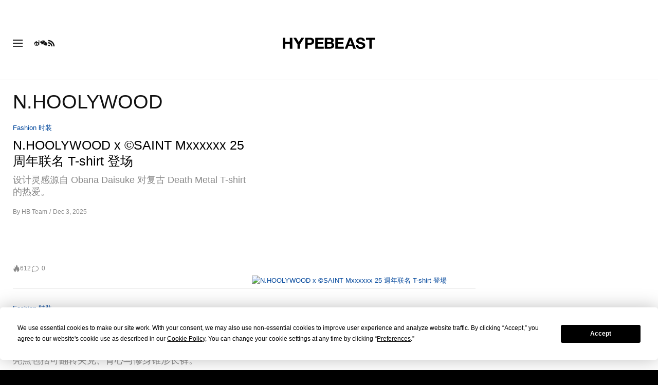

--- FILE ---
content_type: text/html; charset=utf-8
request_url: https://www.google.com/recaptcha/api2/aframe
body_size: 148
content:
<!DOCTYPE HTML><html><head><meta http-equiv="content-type" content="text/html; charset=UTF-8"></head><body><script nonce="gRy5nUuMdC-PEeUdKH9_RQ">/** Anti-fraud and anti-abuse applications only. See google.com/recaptcha */ try{var clients={'sodar':'https://pagead2.googlesyndication.com/pagead/sodar?'};window.addEventListener("message",function(a){try{if(a.source===window.parent){var b=JSON.parse(a.data);var c=clients[b['id']];if(c){var d=document.createElement('img');d.src=c+b['params']+'&rc='+(localStorage.getItem("rc::a")?sessionStorage.getItem("rc::b"):"");window.document.body.appendChild(d);sessionStorage.setItem("rc::e",parseInt(sessionStorage.getItem("rc::e")||0)+1);localStorage.setItem("rc::h",'1768511456289');}}}catch(b){}});window.parent.postMessage("_grecaptcha_ready", "*");}catch(b){}</script></body></html>

--- FILE ---
content_type: text/javascript; charset=utf-8
request_url: https://hypebeast.cn/dist/hypebeast/88e43b4f3eddad05ab3a.js
body_size: 12798
content:
(self.webpackChunkhypebeast=self.webpackChunkhypebeast||[]).push([[1582],{36987:(e,t,n)=>{"use strict";n.d(t,{Z:()=>r});var a=n(67528),o=n.n(a);const i=new(o())({elements_selector:"img:not(.skip-lazy-load),video.lazy-load"});o().prototype.updateAfter=function(e){setTimeout((()=>{this.update()}),e)};const r=i},76545:(e,t,n)=>{"use strict";n.d(t,{S1:()=>c,ey:()=>s});n(31781),n(65442);var a=n(87924);const o="OptanonConsent",i="OptanonAlertBoxClosed";function r(){return void 0!==a.default.get(o)}function s(){return void 0!==a.default.get(i)}const l=e=>{if(r()){const t=a.default.get(o);if(t){const n=new URLSearchParams(t),a=n.get("groups"),o=n.get("consentId");if(a){const t=a.split(",").filter((t=>t.includes(e))).shift();if(t){const[,e]=t.split(":");+e&&permutive.consent({opt_in:!0,token:o})}}}}},c=()=>{const e=t=>{const{target:n}=t;"onetrust-accept-btn-handler"===n.id&&(l("C0002"),document.removeEventListener("click",e))};s()||document.addEventListener("click",e),s()&&void 0===a.default.get("permutive-id")&&l("C0002")}},39436:(e,t,n)=>{"use strict";n.d(t,{bT:()=>a,nB:()=>o,yC:()=>i});const a="hypebeast_notification_locale",o="hypebeast.recom.device_registered",i="hypebeast_device_token"},32223:(e,t,n)=>{"use strict";n.d(t,{rf:()=>p,Rn:()=>f,l5:()=>b,kA:()=>v,SB:()=>y});n(97498),n(64558),n(31781),n(3157);var a=n(21930);function o(e){const t=e.closest(".inner-container"),n=t.clientWidth,a=e.querySelector("iframe"),o=a.clientWidth,i=a.clientHeight,r=t.parentElement,s=n/o,l=s*i;a.style.transformOrigin="left top",a.style.transform="scale(".concat(s,")"),a.style.mozTransform="scale(".concat(s,")"),a.parentElement.style.textAlign="left",a.parentElement.style.margin="0",r.style.height="".concat(l,"px"),r.style.overflow="hidden"}new ResizeObserver((e=>{e.forEach((e=>{let{target:t}=e;const n=t.querySelector("iframe"),a=t.closest(".inner-container");if(a){const e=a.parentElement;e&&(e.style.height="".concat(n?n.getBoundingClientRect().height:t.getBoundingClientRect().height,"px"))}}))}));function i(e){const t=e.parentNode.parentNode.parentNode,n=t.querySelector(".aftercontent-clipper"),o=t.querySelector(".aftercontent-inner"),i=e.querySelector("iframe");let r="static";n.setAttribute("style","position: absolute; top: 0; left: 0; z-index:1500; width: 100%; height: 100%; clip: rect(auto, auto, auto, auto);"),o.setAttribute("style","position: static; top: 0; left: 0; right: 0; bottom: 0; width: 100%; height: 100%; z-index: 1502; transform: translate3d(0, 0, 0); background-color: #000; display: flex; justify-content: center; align-items: center;");new IntersectionObserver((e=>{e.forEach((e=>{r=e.isIntersecting?"fixed":"static",o.style.position=r}))}),{threshold:[0,.25,.5,.75,1],rootMargin:"50% 0% 50%"}).observe(t),window.addEventListener("resize",(()=>{(()=>{const n=window.innerHeight,a=window.innerWidth,o=i.clientWidth;if(t.setAttribute("style","width: ".concat(a,"px; height: ").concat(n,"px; position: relative; overflow:hidden;")),o>a){const t=a/o;e.style.transform="scale(".concat(t,")"),e.style.mozTransform="scale(".concat(t,")")}})(),window.dispatchEvent((0,a.yM)("scroll"))})),window.dispatchEvent((0,a.yM)("scroll")),window.dispatchEvent((0,a.yM)("resize"))}var r=n(76545),s=n(37658);function l(e,t){var n=Object.keys(e);if(Object.getOwnPropertySymbols){var a=Object.getOwnPropertySymbols(e);t&&(a=a.filter((function(t){return Object.getOwnPropertyDescriptor(e,t).enumerable}))),n.push.apply(n,a)}return n}function c(e){for(var t=1;t<arguments.length;t++){var n=null!=arguments[t]?arguments[t]:{};t%2?l(Object(n),!0).forEach((function(t){d(e,t,n[t])})):Object.getOwnPropertyDescriptors?Object.defineProperties(e,Object.getOwnPropertyDescriptors(n)):l(Object(n)).forEach((function(t){Object.defineProperty(e,t,Object.getOwnPropertyDescriptor(n,t))}))}return e}function d(e,t,n){var a;return(t="symbol"==typeof(a=function(e,t){if("object"!=typeof e||!e)return e;var n=e[Symbol.toPrimitive];if(void 0!==n){var a=n.call(e,t||"default");if("object"!=typeof a)return a;throw new TypeError("@@toPrimitive must return a primitive value.")}return("string"===t?String:Number)(e)}(t,"string"))?a:a+"")in e?Object.defineProperty(e,t,{value:n,enumerable:!0,configurable:!0,writable:!0}):e[t]=n,e}const u=a.gD.data("locale")||"en",f="leaderboard-update-height",p="anchor-ad-close";hypebeast.freestar?n(80254):n(43356);const m={dfpID:hypebeast.dfpID,enableSingleRequest:!1,collapseEmptyDivs:!0,setCentering:!0,setRequestNonPersonalizedAds:!0,setTargeting:function(){let e={};return document.referrer&&-1===document.referrer.indexOf(document.location.hostname)&&(e=c(c({},e),{referrer:document.referrer.split("/")[2]})),e=c(c({},e),{user:Math.ceil(100*Math.random()).toString(),consent:(0,r.ey)()?"yes":"no"}),e}(),url:window.location.toString().replace(/\b[A-Z0-9._%+-]+@[A-Z0-9.-]+\.[A-Z]{2,4}\b/gi,""),sizeMapping:{"leaderboard-top":[{browser:[1200,500],ad_sizes:[[1600,400],[970,250],[728,90],[100,100]]},{browser:[990,300],ad_sizes:[[1600,400],[970,250],[728,90],[100,100]]},{browser:[740,100],ad_sizes:[[800,400],[728,90],[100,100]]},{browser:[0,0],ad_sizes:[[800,400],[400,200],[320,100],[320,50],[100,100]]}],"leaderboard-below":[{browser:[1200,500],ad_sizes:[[1600,400],[970,250],[728,90],[100,100]]},{browser:[990,300],ad_sizes:[[1600,400],[970,250],[728,90],[100,100]]},{browser:[740,100],ad_sizes:[[800,400],[728,90],[100,100]]},{browser:[0,0],ad_sizes:[[800,400],[400,200],[300,250],[320,100],[320,50],[100,100]]}],"mobile-mrec":[{browser:[768,300],ad_sizes:[]},{browser:[0,0],ad_sizes:[[300,250],[100,100],[2,2]]}],"in-content":[{browser:[740,100],ad_sizes:[2,2]},{browser:[0,0],ad_sizes:[[300,250],[2,2]]}],"in-content-desktop":[{browser:[740,100],ad_sizes:[1,1]},{browser:[0,0],ad_sizes:[]}],"in-content-mobile":[{browser:[740,100],ad_sizes:[]},{browser:[0,0],ad_sizes:[[1,1],[2,2],[300,250]]}],"footer-anchor":[{browser:[740,100],ad_sizes:[[1,1],[728,90]]},{browser:[0,0],ad_sizes:[[1,1],[320,100],[320,50]]}],shadow:[{browser:[1200,520],ad_sizes:[[1,1],[844,513],[640,480]]},{browser:[610,610],ad_sizes:[[1,1],[2,2],[600,600]]},{browser:[0,0],ad_sizes:[[1,1],[2,2],[300,250],[320,480]]}],aftercontent:[{browser:[740,100],ad_sizes:[1,1]},{browser:[0,0],ad_sizes:[[1,1],[300,250],[300,600],[414,628]]}],"poll-feed":[{browser:[768,300],ad_sizes:[]},{browser:[0,0],ad_sizes:[1,1]}]},beforeEachAdLoaded:e=>{e.hasClass("leaderboard")&&(e.css("height","1px"),e.css("overflow","hidden"))},afterEachAdLoaded:e=>{if(e.hasClass("display-block")&&e.hasClass("anchor")&&(function(e){const t="appear-ad";if(e.classList.contains(t))return!1;e.classList.add(t);const n=document.createElement("div");n.classList.add("close-btn"),n.innerHTML='<svg enable-background="new 0 0 413.348 413.348" height="512" viewBox="0 0 413.348 413.348" width="512" xmlns="http://www.w3.org/2000/svg"><path d="m413.348 24.354-24.354-24.354-182.32 182.32-182.32-182.32-24.354 24.354 182.32 182.32-182.32 182.32 24.354 24.354 182.32-182.32 182.32 182.32 24.354-24.354-182.32-182.32z"/></svg>';const a=e.parentNode;a.appendChild(n),a.addEventListener("transitionend",(()=>{a.parentElement.removeChild(a)})),n.addEventListener("click",(e=>{e.preventDefault(),a.classList.add("closed"),document.dispatchEvent(new Event(p))}))}(e.get(0)),e.addClass("sticky-anchor-ad"),!e.hasClass("interval"))){let t;e.addClass("interval");const n=()=>{t&&clearInterval(t)},a=()=>{n(),t=setInterval((()=>{e.dfp(m)}),3e4)};a(),document.addEventListener("visibilitychange",(()=>{document.hidden?n():a()})),document.addEventListener(p,n)}window.matchMedia("(max-width: 768px)").matches&&e.hasClass("display-block")&&e.hasClass("aftercontent")&&!e.hasClass("auto-interscroller")&&(300===e.find("iframe").width()&&250===e.find("iframe").height()||300===e.find("iframe").width()&&600===e.find("iframe").height()||414===e.find("iframe").width()&&628===e.find("iframe").height())&&(i(e.get(0)),e.addClass("auto-interscroller")),e.hasClass("display-block")&&e.closest(".inner-container").length&&!e.hasClass("auto-scale")&&(1600===e.find("iframe").width()&&400===e.find("iframe").height()||800===e.find("iframe").width()&&400===e.find("iframe").height()||400===e.find("iframe").width()&&200===e.find("iframe").height())&&setTimeout((()=>{var t;(t=e.get(0)).closest(".inner-container")&&(o(t),window.addEventListener("resize",(()=>{o(t)})),window.dispatchEvent((0,a.yM)("resize"))),e.addClass("auto-scale"),e.removeAttr("style"),e.css("textAlign","left")}),300),e.hasClass("display-block")&&(e.hasClass("shadowbox")||e.hasClass("background"))&&!e.hasClass("loaded")&&(s("#newsletter-popup").remove(),s("#newsletter-popup-fixed").remove(),a.gD.addClass("has-interstitial"),e.addClass("loaded"),e.hasClass("shadowbox")&&function(e){const t=e.parentNode.parentNode,n=e.parentNode,a=document.createElement("div");a.classList.add("close-btn"),a.innerHTML='<svg height="512" viewBox="0 0 413.348 413.348" width="512" xmlns="http://www.w3.org/2000/svg"><path d="m413.348 24.354-24.354-24.354-182.32 182.32-182.32-182.32-24.354 24.354 182.32 182.32-182.32 182.32 24.354 24.354 182.32-182.32 182.32 182.32 24.354-24.354-182.32-182.32z"/></svg>',n.appendChild(a),t.classList.add("loaded"),t.addEventListener("click",(()=>{t.parentNode.removeChild(t)}))}(e.get(0))),e.hasClass("leaderboard")&&!(1600===e.find("iframe").width()&&400===e.find("iframe").height()||800===e.find("iframe").width()&&400===e.find("iframe").height()||400===e.find("iframe").width()&&200===e.find("iframe").height())&&e.removeAttr("style"),e.hasClass("leaderboard")&&e.hasClass("display-none")&&e.parents(".feed-break-container").length&&e.parents(".feed-break-container").css("display","none"),e.hasClass("leaderboard")&&e.hasClass("display-block")&&e.closest(".top-unit")&&!e.hasClass("update-height")&&(e.addClass("update-height"),document.dispatchEvent(new Event(f))),e.hasClass("leaderboard")&&e.hasClass("display-block")&&e.closest(".top-unit")&&!e.hasClass("update-height")&&(e.addClass("update-height"),document.dispatchEvent(new Event(f))),e.hasClass("ad-shopping-break")&&e.hasClass("display-block")&&(e.next().css("display","none"),"pbzh"===u&&e.closest(".shopping-break").addClass("display-widget"))}},h=e=>{let t;const n=()=>{t&&clearInterval(t)},a=new IntersectionObserver((a=>{let[o]=a;const{isIntersecting:i,target:r}=o;i&&r.offsetParent&&r.classList.contains("refresh-visible-ad")?(n(),t=setInterval((()=>{s(e).removeClass("auto-sticky-ad update-height auto-scale"),s(e).dfp(m)}),3e4)):n()}));document.addEventListener("visibilitychange",(()=>{document.hidden?(n(),a.unobserve(e)):a.observe(e)})),e.classList.contains("refresh-visible-ad")||a.observe(e),e.classList.add("refresh-visible-ad")},g=new IntersectionObserver(((e,t)=>{e.forEach((e=>{if(e.isIntersecting){const n=e.target;s(n).not(".no-init").is(":visible")&&(s(n).dfp(m),t.unobserve(n),"pbzh"===u&&h(n))}}))}),{rootMargin:"50% 0%"});function v(e){let t=arguments.length>1&&void 0!==arguments[1]&&arguments[1];const n=s.extend({},m,{afterAllAdsLoaded:!1!==t?t:{}});e.find(".adunit:visible").not(".display-block, .lazy-load, .no-init").dfp(n);const a=e.find(".adunit:visible.lazy-load").not(".display-block");return a.length&&s.each(a,((e,t)=>{g.observe(t)})),!1}function b(e){1!==!e.height()&&e.dfp(m)}function y(e){const t=s(".refresh-ad .adunit:visible");t.length&&e&&t.dfp(m)}s(window).on("orientationchange",(()=>{if(s(window).outerWidth()<740)return;const e=s(".adunit.leaderboard:visible");e.length&&b(e)}))},43356:(e,t,n)=>{var a,o,i;n(14674),n(97498),n(64558),function(r,s){"use strict";o=[n(37658)],(i="function"==typeof(a=function(e){var t=this||{},n="",a=0,o=0,i=0,l=".adunit",c=!1,d=!1,u="googleAdUnit",f=function(o,r,s){var l;a=0,i=0,n=o,l=e(r),t.shouldCheckForAdBlockers=function(){return!!s&&"function"==typeof s.afterAdBlocked},w(s,l).then((function(){s=p(s),t.dfpOptions=s,e((function(){m(s,l),h(s,l)}))}))},p=function(t){var n={setTargeting:{},setCategoryExclusion:"",setLocation:"",enableSingleRequest:!0,collapseEmptyDivs:"original",refreshExisting:!0,disablePublisherConsole:!1,disableInitialLoad:!1,setCentering:!1,setRequestNonPersonalizedAds:0,noFetch:!1,namespace:s,sizeMapping:{}};if(void 0===t.setUrlTargeting||t.setUrlTargeting){var a=g(t.url);e.extend(!0,n.setTargeting,{UrlHost:a.Host,UrlPath:a.Path,UrlQuery:a.Query})}return e.extend(!0,n,t),n.googletag&&r.googletag.cmd.push((function(){e.extend(!0,r.googletag,n.googletag)})),n},m=function(o,s){var l=r.googletag;s.each((function(){var t=e(this);a++;var i=b(t,o),r=v(t,i),s=y(t);t.data("existingContent",t.html()),t.html("").addClass("display-none"),l.cmd.push((function(){var a,c,d=t.data(u);d?a=d:(c=""===n?i:"/"+n+"/"+i,t.data("outofpage")?a=l.defineOutOfPageSlot(c,r):(a=l.defineSlot(c,s,r),t.data("companion")&&(a=a.addService(l.companionAds()))),a=a.addService(l.pubads()));var f=t.data("targeting");f&&e.each(f,(function(e,t){a.setTargeting(e,t)}));var p=t.data("exclusions");if(p){var m,h=p.split(",");e.each(h,(function(t,n){(m=e.trim(n)).length>0&&a.setCategoryExclusion(m)}))}var g=t.data("size-mapping");if(g&&o.sizeMapping[g]){var v=l.sizeMapping();e.each(o.sizeMapping[g],(function(e,t){v.addSize(t.browser,t.ad_sizes)})),a.defineSizeMapping(v.build())}t.data(u,a),"function"==typeof o.beforeEachAdLoaded&&o.beforeEachAdLoaded.call(this,t)}))})),l.cmd.push((function(){var n=l.pubads();o.enableSingleRequest&&n.enableSingleRequest(),e.each(o.setTargeting,(function(e,t){n.setTargeting(e,t)}));var r=o.setLocation;if("object"==typeof r&&("number"==typeof r.latitude&&"number"==typeof r.longitude&&"number"==typeof r.precision?n.setLocation(r.latitude,r.longitude,r.precision):"number"==typeof r.latitude&&"number"==typeof r.longitude&&n.setLocation(r.latitude,r.longitude)),o.setCategoryExclusion.length>0){var c,d=o.setCategoryExclusion.split(",");e.each(d,(function(t,a){(c=e.trim(a)).length>0&&n.setCategoryExclusion(c)}))}o.collapseEmptyDivs&&n.collapseEmptyDivs(),o.disablePublisherConsole&&n.disablePublisherConsole(),o.companionAds&&(l.companionAds().setRefreshUnfilledSlots(!0),o.disableInitialLoad||n.enableVideoAds()),o.disableInitialLoad&&n.disableInitialLoad(),o.noFetch&&n.noFetch(),o.setCentering&&n.setCentering(!0),n.setPrivacySettings({nonPersonalizedAds:o.setRequestNonPersonalizedAds}),n.addEventListener("slotRenderEnded",(function(t){i++;var n=e("#"+t.slot.getSlotId().getDomId()),r=t.isEmpty?"none":"block",l=n.data("existingContent");"none"===r&&e.trim(l).length>0&&"original"===o.collapseEmptyDivs&&(n.show().html(l),r="block display-original"),n.removeClass("display-none").addClass("display-"+r),"function"==typeof o.afterEachAdLoaded&&o.afterEachAdLoaded.call(this,n,t),"function"==typeof o.afterAllAdsLoaded&&i===a&&o.afterAllAdsLoaded.call(this,s)})),t.shouldCheckForAdBlockers()&&!l._adBlocked_&&setTimeout((function(){var a=n.getSlots?n.getSlots():[];a.length>0&&e.get(a[0].getContentUrl()).always((function(n){200!==n.status&&e.each(a,(function(){var n=e("#"+this.getSlotId().getDomId());o.afterAdBlocked.call(t,n,this)}))}))}),0),l.enableServices()}))},h=function(n,a){var o=r.googletag;if(t.shouldCheckForAdBlockers()&&!o._adBlocked_){var i="//securepubads.g.doubleclick.net/tag/js/gpt.js";e.getScript(i).always((function(o){o&&"error"===o.statusText&&e.each(a,(function(){n.afterAdBlocked.call(t,e(this))}))}))}a.each((function(){var a=e(this),i=a.data(u);o._adBlocked_&&t.shouldCheckForAdBlockers()&&n.afterAdBlocked.call(t,a),n.refreshExisting&&i&&a.hasClass("display-block")?o.cmd.push((function(){o.pubads().refresh([i])})):o.cmd.push((function(){o.display(a.attr("id"))}))}))},g=function(e){var t=(e||r.location.toString()).match(/^(([^:/?#]+):)?(\/\/([^/?#]*))?([^?#]*)(\?([^#]*))?(#(.*))?/);return{Host:t[4]||"",Path:(t[5]||"").replace(/(.)\/$/,"$1"),Query:(t[7]||"").replace(/\=/gi,":").split("&")}},v=function(e,t){return o++,e.attr("id")||e.attr("id",t.replace(/[^A-z0-9]/g,"_")+"-auto-gen-id-"+o).attr("id")},b=function(e,t){var n=e.data("adunit")||t.namespace||e.attr("id")||"";return"function"==typeof t.alterAdUnitName&&(n=t.alterAdUnitName.call(this,n,e)),n},y=function(t){var n=[],a=t.data("dimensions");if(a){var o=a.split(",");e.each(o,(function(e,t){var a=t.split("x");n.push([parseInt(a[0],10),parseInt(a[1],10)])}))}else n.push([t.width(),t.height()]);return n},w=function(n,a){function o(){t.shouldCheckForAdBlockers()&&e.each(a,(function(){n.afterAdBlocked.call(t,e(this))}))}if(d=d||e('script[src*="securepubads.g.doubleclick.net/tag/js/gpt.js"]').length)return c&&o(),e.Deferred().resolve();var i=e.Deferred();r.googletag=r.googletag||{},r.googletag.cmd=r.googletag.cmd||[];var s=document.createElement("script");s.async=!0,s.type="text/javascript",s.onerror=function(){_(),i.resolve(),c=!0,o()},s.onload=function(){googletag._loadStarted_||(googletag._adBlocked_=!0,o()),i.resolve()};var l="https:"===document.location.protocol;s.src=(l?"https:":"http:")+"//securepubads.g.doubleclick.net/tag/js/gpt.js";var u=document.getElementsByTagName("script")[0];return u.parentNode.insertBefore(s,u),"none"===s.style.display&&_(),i},_=function(){var n=r.googletag,a=n.cmd,o=function(e,t,a,o){return n.ads.push(a),n.ads[a]={renderEnded:function(){},addService:function(){return this}},n.ads[a]};n={cmd:{push:function(e){e.call(t)}},ads:[],pubads:function(){return this},noFetch:function(){return this},disableInitialLoad:function(){return this},disablePublisherConsole:function(){return this},enableSingleRequest:function(){return this},setTargeting:function(){return this},collapseEmptyDivs:function(){return this},enableServices:function(){return this},defineSlot:function(e,t,n){return o(e,t,n,!1)},defineOutOfPageSlot:function(e,t){return o(e,[],t,!0)},display:function(e){return n.ads[e].renderEnded.call(t),this}},e.each(a,(function(e,t){n.cmd.push(t)}))};e.dfp=e.fn.dfp=function(e,t){t=t||{},e===s&&(e=n),"object"==typeof e&&(e=(t=e).dfpID||n);var a=this;return"function"==typeof this&&(a=l),f(e,a,t),this}})?a.apply(t,o):a)===s||(e.exports=i)}(window)},80254:(e,t,n)=>{var a,o,i;n(14674),n(97498),n(64558),function(r,s){"use strict";o=[n(37658)],(i="function"==typeof(a=function(e){var t=this||{},n="",a=0,o=0,i=0,l=".adunit",c=!1,d=!1,u="googleAdUnit",f=function(o,r,s){var l;a=0,i=0,n=o,l=e(r),t.shouldCheckForAdBlockers=function(){return!!s&&"function"==typeof s.afterAdBlocked},w(s,l).then((function(){s=p(s),t.dfpOptions=s,e((function(){m(s,l),h(s,l)}))}))},p=function(t){var n={setTargeting:{},setCategoryExclusion:"",setLocation:"",enableSingleRequest:!0,collapseEmptyDivs:"original",refreshExisting:!0,disablePublisherConsole:!1,disableInitialLoad:!1,setCentering:!1,setRequestNonPersonalizedAds:0,noFetch:!1,namespace:s,sizeMapping:{}};if(void 0===t.setUrlTargeting||t.setUrlTargeting){var a=g(t.url);e.extend(!0,n.setTargeting,{UrlHost:a.Host,UrlPath:a.Path,UrlQuery:a.Query})}return e.extend(!0,n,t),n.googletag&&freestar.queue.push((function(){e.extend(!0,r.googletag,n.googletag)})),n},m=function(n,o){var s=r.googletag;o.each((function(){var t=e(this);a++;var o=b(t,n);v(t,o),y(t),t.data("existingContent",t.html()),t.html("").addClass("display-none"),freestar.queue.push((function(){var e,a=t.data(u);a&&(e=a),t.data(u,e),"function"==typeof n.beforeEachAdLoaded&&n.beforeEachAdLoaded.call(this,t)}))})),freestar.queue.push((function(){var r=s.pubads();n.enableSingleRequest&&r.enableSingleRequest(),e.each(n.setTargeting,(function(e,t){r.setTargeting(e,t)}));var l=n.setLocation;if("object"==typeof l&&("number"==typeof l.latitude&&"number"==typeof l.longitude&&"number"==typeof l.precision?r.setLocation(l.latitude,l.longitude,l.precision):"number"==typeof l.latitude&&"number"==typeof l.longitude&&r.setLocation(l.latitude,l.longitude)),n.setCategoryExclusion.length>0){var c,d=n.setCategoryExclusion.split(",");e.each(d,(function(t,n){(c=e.trim(n)).length>0&&r.setCategoryExclusion(c)}))}n.collapseEmptyDivs&&r.collapseEmptyDivs(),n.disablePublisherConsole&&r.disablePublisherConsole(),n.companionAds&&(s.companionAds().setRefreshUnfilledSlots(!0),n.disableInitialLoad||r.enableVideoAds()),n.disableInitialLoad&&r.disableInitialLoad(),n.noFetch&&r.noFetch(),n.setCentering&&r.setCentering(!0),r.setPrivacySettings({nonPersonalizedAds:n.setRequestNonPersonalizedAds}),r.addEventListener("slotRenderEnded",(function(t){i++;var r=e("#"+t.slot.getSlotId().getDomId()),s=t.isEmpty?"none":"block",l=r.data("existingContent");"none"===s&&e.trim(l).length>0&&"original"===n.collapseEmptyDivs&&(r.show().html(l),s="block display-original"),r.removeClass("display-none").addClass("display-"+s),"function"==typeof n.afterEachAdLoaded&&n.afterEachAdLoaded.call(this,r,t),"function"==typeof n.afterAllAdsLoaded&&i===a&&n.afterAllAdsLoaded.call(this,o)})),t.shouldCheckForAdBlockers()&&!s._adBlocked_&&setTimeout((function(){var a=r.getSlots?r.getSlots():[];a.length>0&&e.get(a[0].getContentUrl()).always((function(o){200!==o.status&&e.each(a,(function(){var a=e("#"+this.getSlotId().getDomId());n.afterAdBlocked.call(t,a,this)}))}))}),0),s.enableServices()}))},h=function(n,a){var o=r.googletag;if(t.shouldCheckForAdBlockers()&&!o._adBlocked_){var i="//securepubads.g.doubleclick.net/tag/js/gpt.js";e.getScript(i).always((function(o){o&&"error"===o.statusText&&e.each(a,(function(){n.afterAdBlocked.call(t,e(this))}))}))}a.each((function(){var a=e(this);a.data(u),o._adBlocked_&&t.shouldCheckForAdBlockers()&&n.afterAdBlocked.call(t,a);const i=a.data("targeting"),r={};i&&e.each(i,(function(e,t){r[e]=t})),freestar.queue.push((function(){freestar.newAdSlots([{placementName:a.data("adunit"),slotId:a.attr("id"),targeting:r}])}))}))},g=function(e){var t=(e||r.location.toString()).match(/^(([^:/?#]+):)?(\/\/([^/?#]*))?([^?#]*)(\?([^#]*))?(#(.*))?/);return{Host:t[4]||"",Path:(t[5]||"").replace(/(.)\/$/,"$1"),Query:(t[7]||"").replace(/\=/gi,":").split("&")}},v=function(e,t){return o++,e.attr("id")||e.attr("id",t.replace(/[^A-z0-9]/g,"_")+"-auto-gen-id-"+o).attr("id")},b=function(e,t){var n=e.data("adunit")||t.namespace||e.attr("id")||"";return"function"==typeof t.alterAdUnitName&&(n=t.alterAdUnitName.call(this,n,e)),n},y=function(t){var n=[],a=t.data("dimensions");if(a){var o=a.split(",");e.each(o,(function(e,t){var a=t.split("x");n.push([parseInt(a[0],10),parseInt(a[1],10)])}))}else n.push([t.width(),t.height()]);return n},w=function(n,a){function o(){t.shouldCheckForAdBlockers()&&e.each(a,(function(){n.afterAdBlocked.call(t,e(this))}))}if(d=d||e('script[src*="a.pub.network"]').length)return c&&o(),e.Deferred().resolve();var i=e.Deferred(),r=r||{};r.queue=r.queue||[],r.config=r.config||{},r.config.enabled_slots=[],r.debug=!0,r.initCallback=function(){0===r.config.enabled_slots.length?r.initCallbackCalled=!1:r.newAdSlots(r.config.enabled_slots)};var s=document.createElement("script");return s.async=!0,s.type="text/javascript",s.onerror=function(){_(),i.resolve(),c=!0,o()},s.onload=function(){googletag._loadStarted_||(googletag._adBlocked_=!0,o()),i.resolve()},"none"===s.style.display&&_(),i},_=function(){var n=freestar.queue,a=function(e,t,n,a){return googletag.ads.push(n),googletag.ads[n]={renderEnded:function(){},addService:function(){return this}},googletag.ads[n]};freestar={queue:{push:function(e){e.call(t)}},ads:[],pubads:function(){return this},noFetch:function(){return this},disableInitialLoad:function(){return this},disablePublisherConsole:function(){return this},enableSingleRequest:function(){return this},setTargeting:function(){return this},collapseEmptyDivs:function(){return this},enableServices:function(){return this},defineSlot:function(e,t,n){return a(e,t,n,!1)},defineOutOfPageSlot:function(e,t){return a(e,[],t,!0)},display:function(e){return googletag.ads[e].renderEnded.call(t),this}},e.each(n,(function(e,t){freestar.queue.push(t)}))};e.dfp=e.fn.dfp=function(e,t){t=t||{},e===s&&(e=n),"object"==typeof e&&(e=(t=e).dfpID||n);var a=this;return"function"==typeof this&&(a=l),f(e,a,t),this}})?a.apply(t,o):a)===s||(e.exports=i)}(window)},87924:(e,t,n)=>{"use strict";n.r(t),n.d(t,{default:()=>a});const a=n(31955).Z.withAttributes({secure:!0,sameSite:"strict"})},89755:(e,t,n)=>{"use strict";n.d(t,{Zf:()=>u,Zu:()=>h,a3:()=>f,hQ:()=>m,nA:()=>p});var a=n(80922),o=n(95137),i=n(29130),r=n.n(i),s=n(39436),l=n(37658);function c(){let e=window.localStorage.getItem(s.yC);return null===e&&(e=(0,o.Z)(),window.localStorage.setItem(s.yC,e)),{platform:"web-nofcm",token:e}}function d(e){if(!l(document.body).hasClass("env-prod")||!window.hypebeast)return;const t=e;t.eventTime=(new Date).toISOString(),t.regionCode=hypebeast.hypebeastLogRegion;const n={events:[t]};new Promise((e=>{window.localStorage.getItem(s.bT)?(0,a.X3)("fcm_token_details_db").then((e=>e.transaction("fcm_token_object_Store").objectStore("fcm_token_object_Store").getAll())).then((t=>t.length&&void 0!==t[0].fcmToken?e({platform:"web",token:t[0].fcmToken}):e(c()))).catch((()=>e(c()))):e(c())})).then((e=>{var t;const a={Platform:e.platform,DeviceToken:e.token};null!==(t=window.hypebeast)&&void 0!==t&&t.token&&(a.Authorization=window.hypebeast.token),l.ajax({method:"POST",url:hypebeast.hypebeastLogUrl,headers:a,data:JSON.stringify(n),contentType:"json"})}))}function u(e){d({eventType:"POST_VIEW",postId:e})}function f(e,t){d({eventType:"POST_OPEN_LINK",postId:e,content:t})}function p(e){d({eventType:"FEED_VIEW",url:e})}function m(e){d({eventType:"SEARCH",keyword:e})}function h(e){let t=0,n=0;document.onclick=()=>{n=0},document.onmousemove=()=>{n=0},document.onkeypress=()=>{n=0},document.onscroll=()=>{n=0};const a=t=>{!function(e,t){d({eventType:"POST_FINISHED_BROWSING",postId:e,dwellTime:t})}(e,t),window.clearInterval(o),window.clearInterval(i)};r().change(((e,n)=>{"hidden"===n&&a(t)})),window.onbeforeunload=()=>{a(t)};const o=window.setInterval((()=>{n+=1,n>=15&&a(t)}),1e3),i=window.setInterval((()=>{t+=1}),1e3)}},21930:(e,t,n)=>{"use strict";n.d(t,{gD:()=>d,vO:()=>r,dX:()=>c,ep:()=>h,f6:()=>l,KH:()=>s,d1:()=>u,O9:()=>p,yM:()=>S,mr:()=>E,_Q:()=>v,jE:()=>m,Mo:()=>g,en:()=>b,SB:()=>f});n(31781),n(50707),n(65442);const a=new(n(61381).TinyEmitter),o={$on:function(){return a.on(...arguments)},$once:function(){return a.once(...arguments)},$off:function(){return a.off(...arguments)},$emit:function(){return a.emit(...arguments)}};var i=n(37658);const r=i(window),s="WINDOW.on.SCROLL",l="WINDOW.on.RESIZE",c="HB.comment_counts.CLICK",d=i("body"),{body:u}=document,f={locale:d.data("locale")||"en"};function p(e,t,n,a){if(n in e&&n in t)return a||!1?e[n]-t[n]:e[n]>t[n]?1:e[n]<t[n]?-1:0;throw Error("Attribute is/are not found in objects.",e,t)}function m(){return"ontouchstart"in window||window.DocumentTouch&&document instanceof window.DocumentTouch}const h=o;function g(){d.hasClass("locale-cn")||d.hasClass("locale-jp")||(window.DISQUSWIDGETS=void 0,window.disqus_shortname="hypebeast",i.getScript("https://".concat(window.disqus_shortname,".disqus.com/count.js")))}function v(){const e=i("#page-header");return e.length?e.outerHeight(!0):0}function b(e){let t=e;if(!(arguments.length>1&&void 0!==arguments[1])||arguments[1]){const e=document.createElement("a");e.href=t,t=e.href}try{return new URL(t)}catch(e){return null}}const y=e=>(e=>null!=e?e.constructor:null)(e)===Number&&!Number.isNaN(e),w=e=>Math.trunc(e/60/60%60,10),_=e=>Math.trunc(e/60%60,10),k=e=>Math.trunc(e%60,10);function E(){let e=arguments.length>0&&void 0!==arguments[0]?arguments[0]:0,t=arguments.length>1&&void 0!==arguments[1]&&arguments[1],n=arguments.length>2&&void 0!==arguments[2]&&arguments[2];if(!y(e))return E(null,t,n);const a=e=>"0".concat(e).slice(-2);let o=w(e);const i=_(e),r=k(e);return o=t||o>0?"".concat(o,":"):"","".concat(n&&e>0?"-":"").concat(o).concat(a(i),":").concat(a(r))}function S(e){let t;return"function"==typeof Event?t=new Event(e):(t=document.createEvent("Event"),t.initEvent(e,!0,!0)),t}},8408:(e,t,n)=>{"use strict";n.d(t,{Z:()=>o});var a=n(41231);const o=()=>({viewArticleListAttributes:function(e){return{"data-layer-list-name":e,"data-layer-view-event-name":arguments.length>1&&void 0!==arguments[1]?arguments[1]:void 0,"data-layer-select-event-name":arguments.length>2&&void 0!==arguments[2]?arguments[2]:void 0,"data-layer-list-offset":arguments.length>3&&void 0!==arguments[3]?arguments[3]:0,"data-layer-list-child-selector":arguments.length>4&&void 0!==arguments[4]?arguments[4]:void 0}},selectArticleAttributes:(e,t,n)=>({"data-layer-item-id":e,"data-layer-item-blog-id":t,"data-layer-item-type":n}),viewItemListAttributes:(e,t)=>({"data-ecommerce-item-list-id":e,"data-ecommerce-item-list-name":t}),selectItemAttributes:(e,t)=>({"data-ecommerce-item-id":e,"data-ecommerce-item-name":t}),clickEventAttributes:function(){return{"ga-on":"click","ga-event-category":arguments.length>1?arguments[1]:void 0,"ga-event-action":arguments.length>2?arguments[2]:void 0,"ga-event-label":arguments.length>3?arguments[3]:void 0,"data-event-name":arguments.length>0&&void 0!==arguments[0]?arguments[0]:void 0}},autoObserveLists:e=>{if(void 0===e)throw Error("Cannot be undefined");(0,a.hh)({element:e}),(0,a.Fr)({element:e})}})},30924:(e,t,n)=>{"use strict";n.d(t,{Z:()=>w});var a=n(55821),o=n(29542),i=n(16638),r=(n(31781),n(3157),n(46852)),s=n(22997),l=n(15560),c=n(8408);function d(e,t){var n=Object.keys(e);if(Object.getOwnPropertySymbols){var a=Object.getOwnPropertySymbols(e);t&&(a=a.filter((function(t){return Object.getOwnPropertyDescriptor(e,t).enumerable}))),n.push.apply(n,a)}return n}function u(e){for(var t=1;t<arguments.length;t++){var n=null!=arguments[t]?arguments[t]:{};t%2?d(Object(n),!0).forEach((function(t){f(e,t,n[t])})):Object.getOwnPropertyDescriptors?Object.defineProperties(e,Object.getOwnPropertyDescriptors(n)):d(Object(n)).forEach((function(t){Object.defineProperty(e,t,Object.getOwnPropertyDescriptor(n,t))}))}return e}function f(e,t,n){var a;return(t="symbol"==typeof(a=function(e,t){if("object"!=typeof e||!e)return e;var n=e[Symbol.toPrimitive];if(void 0!==n){var a=n.call(e,t||"default");if("object"!=typeof a)return a;throw new TypeError("@@toPrimitive must return a primitive value.")}return("string"===t?String:Number)(e)}(t,"string"))?a:a+"")in e?Object.defineProperty(e,t,{value:n,enumerable:!0,configurable:!0,writable:!0}):e[t]=n,e}const p={key:0},m={class:"heading"},h={key:0,class:"swiper-controller"},g={__name:"ShoppingBreak",props:{products:{type:Array,required:!0},ga:{type:Object,default:()=>({id:void 0,name:void 0})},utm:Object},setup(e){const t=e,n=(0,a.ref)(null),o=(0,a.reactive)({resizeObserver:!0,spaceBetween:15,centeredSlides:!1,slidesPerView:2.5,slidesPerGroup:2,loop:!1,freeMode:!0,slidesOffsetBefore:15,slidesOffsetAfter:15,keyboard:{enabled:!0,onlyInViewport:!0},breakpoints:{768:{slidesPerView:3,slidesPerGroup:3,slidesOffsetBefore:0,slidesOffsetAfter:0,freeMode:!1},992:{slidesPerView:4,slidesPerGroup:4,slidesOffsetBefore:0,slidesOffsetAfter:0,freeMode:!1}}}),i=[l.N1,l.Rv],d=(0,a.computed)((()=>n.value?n.value.isBeginning:null)),f=(0,a.computed)((()=>n.value?n.value.isEnd:null)),{viewItemListAttributes:g,selectItemAttributes:v,autoObserveLists:b}=(0,c.Z)(),y=e=>{n.value=e,b(e.el.parentElement)},{products:w}=(0,a.toRefs)(t),_=()=>{n.value.slidePrev()},k=()=>{n.value.slideNext()},E=()=>{n.value&&(n.value.update(),n.value.updateSize(),n.value.updateSlides())};return window.addEventListener("resize",E),(0,a.onMounted)((()=>{E()})),(0,a.onUnmounted)((()=>{window.removeEventListener("resize",E)})),(t,n)=>(0,a.unref)(w).length>0?((0,a.openBlock)(),(0,a.createElementBlock)("div",p,[(0,a.createElementVNode)("div",m,[(0,a.createElementVNode)("h3",null,[(0,a.renderSlot)(t.$slots,"heading")]),(0,a.unref)(w).length>4?((0,a.openBlock)(),(0,a.createElementBlock)("div",h,[(0,a.createElementVNode)("div",{onClick:_,class:(0,a.normalizeClass)(["prev-icon",{disabled:d.value}])},[...n[0]||(n[0]=[(0,a.createElementVNode)("i",{class:"icon icon-left-arrow"},null,-1)])],2),(0,a.createElementVNode)("div",{onClick:k,class:(0,a.normalizeClass)(["next-icon",{disabled:f.value}])},[...n[1]||(n[1]=[(0,a.createElementVNode)("i",{class:"icon icon-right-arrow"},null,-1)])],2)])):(0,a.createCommentVNode)("v-if",!0)]),(0,a.createVNode)((0,a.unref)(s.tq),(0,a.mergeProps)(u(u({},o),(0,a.unref)(g)(e.ga.id,e.ga.name)),{modules:i,class:"swiper-gallery",onSwiper:y}),{default:(0,a.withCtx)((()=>[((0,a.openBlock)(!0),(0,a.createElementBlock)(a.Fragment,null,(0,a.renderList)((0,a.unref)(w),((n,o)=>((0,a.openBlock)(),(0,a.createBlock)((0,a.unref)(s.o5),{key:"slide-".concat(o)},{default:(0,a.withCtx)((()=>[(0,a.createVNode)((0,a.unref)(r.Z),(0,a.mergeProps)({item:n,utm:e.utm},{ref_for:!0},(0,a.unref)(v)(n.id,n.name)),{"shop-now":(0,a.withCtx)((()=>[(0,a.renderSlot)(t.$slots,"shop-now")])),_:3},16,["item","utm"])])),_:2},1024)))),128))])),_:3},16)])):(0,a.createCommentVNode)("v-if",!0)}},v=["href"],b=["href"],y={__name:"ShoppingProductFetcher",props:{fetcherUrl:{type:String,required:!0},utm:{type:Object,default:()=>({utm_source:"",utm_medium:"",utm_campaign:"",utm_content:""})},ga:{type:Object,default:()=>({name:""})},text:{type:Object,required:!0,default:()=>({"shop-now":"Shop Now"})}},setup(e){const t=e,n=(0,a.ref)(null),r=(0,a.ref)(!0),s=(0,a.ref)([]),{fetcherUrl:l}=(0,a.toRefs)(t),c=(0,a.computed)((()=>(0,i.get)(s.value,"display"))),d=(0,a.computed)((()=>(0,i.get)(s.value,"items",[]))),u=(0,a.computed)((()=>(0,i.get)(s.value,"more_title"))),f=(0,a.computed)((()=>(0,i.get)(s.value,"more_href")));return(0,a.onBeforeMount)((async()=>{await(async()=>{r.value=!0,s.value=await o.Z.get(l.value,{headers:{Accept:"application/json","Content-Type":"application/json","X-Api-Version":"2.13",Expiry:null,Pragma:null,"Cache-Control":"public"}}).then((e=>{let{data:{widget_feeds:t}}=e;return t})).catch((()=>[])),r.value=!1})()})),(t,o)=>((0,a.openBlock)(),(0,a.createElementBlock)("div",{class:(0,a.normalizeClass)(["shopping-break-product-fetcher",d.value.length?"":"empty"])},[r.value?(0,a.createCommentVNode)("v-if",!0):((0,a.openBlock)(),(0,a.createBlock)((0,a.unref)(g),{key:0,products:d.value,ga:e.ga,utm:e.utm,ref_key:"theBreak",ref:n},{heading:(0,a.withCtx)((()=>[(0,a.renderSlot)(t.$slots,"heading",{},(()=>[u.value?((0,a.openBlock)(),(0,a.createElementBlock)(a.Fragment,{key:0},[(0,a.createElementVNode)("a",{href:f.value,target:"_blank"},(0,a.toDisplayString)(c.value),9,v),(0,a.createElementVNode)("a",{class:"see-more suffix",href:f.value,target:"_blank"},[(0,a.createElementVNode)("span",null,(0,a.toDisplayString)(u.value),1),o[0]||(o[0]=(0,a.createTextVNode)()),o[1]||(o[1]=(0,a.createElementVNode)("i",{class:"icon icon-arrow-link"},null,-1))],8,b)],64)):((0,a.openBlock)(),(0,a.createElementBlock)(a.Fragment,{key:1},[(0,a.createTextVNode)((0,a.toDisplayString)(c.value),1)],64))]))])),"shop-now":(0,a.withCtx)((()=>[(0,a.createElementVNode)("span",null,(0,a.toDisplayString)(e.text["shop-now"]),1)])),_:3},8,["products","ga","utm"]))],2))}},w=e=>{if(e){e.querySelectorAll(".shopping-break-wrapper:not([data-v-app]):not(.shopping-ad-break)").forEach((e=>{(0,a.createApp)({components:{ShoppingProductFetcher:y}}).mount(e)}))}}},80238:(e,t,n)=>{"use strict";n.d(t,{Gt:()=>l,L8:()=>m,NM:()=>c,VV:()=>s,bq:()=>p,f$:()=>u,ps:()=>f,xd:()=>d});n(97498),n(64558);var a=n(16638),o=n(21930),i=function(e,t){var n={};for(var a in e)Object.prototype.hasOwnProperty.call(e,a)&&t.indexOf(a)<0&&(n[a]=e[a]);if(null!=e&&"function"==typeof Object.getOwnPropertySymbols){var o=0;for(a=Object.getOwnPropertySymbols(e);o<a.length;o++)t.indexOf(a[o])<0&&Object.prototype.propertyIsEnumerable.call(e,a[o])&&(n[a[o]]=e[a[o]])}return n};const r=e=>{o.d1.classList.contains("env-dev")},s=function(e){let t=arguments.length>1&&void 0!==arguments[1]?arguments[1]:null;const{category:n,action:a,label:o,value:s}=e,l=i(e,["category","action","label","value"]);if(n&&a){const e={event:["custom_event",t].filter(Boolean).join(":"),category:n,action:a,label:o,value:s};dataLayer.push(Object.assign(Object.assign(Object.assign({},e),l),{_clear:!0})),r(JSON.stringify(Object.assign(Object.assign({},e),l)))}},l=e=>{const{promotion_id:t,promotion_name:n,creative_name:a,creative_slot:o}=e,i={event:"select_promotion",ecommerce:{promotion_id:t,promotion_name:n,creative_name:a,creative_slot:o,items:[{item_id:t,item_name:n}]},_clear:!0};dataLayer.push(i),r(JSON.stringify(i))},c=e=>{const{promotion_id:t,promotion_name:n,creative_name:a,creative_slot:o}=e,i={event:"view_promotion",ecommerce:{promotion_id:t,promotion_name:n,creative_name:a,creative_slot:o,items:[{item_id:t,item_name:n}]},_clear:!0};dataLayer.push(i),r(JSON.stringify(i))},d=(e,t,n)=>{const a=n.replace(t,""),o={event:"virtual_pageview",page_title:e,page_path:a,page_location:"".concat(t).concat(a),_clear:!0};dataLayer.push(o),r(JSON.stringify(o))},u=e=>{const{item_list_id:t,item_list_name:n,items:a}=e,o={event:"view_item_list",ecommerce:{item_list_id:t,item_list_name:n,items:a},_clear:!0};dataLayer.push(o),r(JSON.stringify(o))},f=e=>{const{item_list_id:t,item_list_name:n,items:a}=e,o={event:"select_item",ecommerce:{item_list_id:t,item_list_name:n,items:a},_clear:!0};dataLayer.push(o),r(JSON.stringify(o))},p=e=>{const{event_name:t="view_article_list",id:n,list_name:o,blog_id:i,position:s,type:l}=e;if(Array.isArray(n)&&Array.isArray(i)&&Array.isArray(s)){const e=(0,a.chunk)(n,10),c=(0,a.chunk)(i,10),d=(0,a.chunk)(s,10),u=(0,a.chunk)(l,10);e.forEach(((n,a)=>{const i={event:t,item:{id:e[a],list_name:o,blog_id:c[a],type:u[a],position:d[a]},_clear:!0};dataLayer.push(i),r(JSON.stringify(i))}))}else{const e={event:t,item:{id:n,list_name:o,blog_id:i,type:l,position:s},_clear:!0};dataLayer.push(e),r(JSON.stringify(e))}},m=e=>{const{event_name:t="select_article",id:n,list_name:a,blog_id:o,position:i,type:s}=e,l={event:t,item:{id:n,list_name:a,blog_id:o,type:s,position:i},_clear:!0};dataLayer.push(l),r(JSON.stringify(l))}},41231:(e,t,n)=>{"use strict";n.d(t,{I6:()=>v,Fr:()=>f,hh:()=>u,uS:()=>c,dH:()=>g,Q5:()=>h,r:()=>b,GQ:()=>p,_f:()=>m});n(31781),n(50707),n(65442);var a=n(87924),o=n(80238);const i=new IntersectionObserver(((e,t)=>{e.forEach((e=>{if(e.isIntersecting){const{target:n}=e,a=n.getAttribute("ga-impression-event-category"),i=n.getAttribute("ga-impression-event-action"),r=n.getAttribute("ga-impression-event-label");n.classList.add("observed-tracked"),(0,o.VV)({category:a,action:i,label:r}),t.unobserve(n)}}))})),r=new IntersectionObserver(((e,t)=>{e.forEach((e=>{if(e.isIntersecting){const n=e.target,a=n.dataset.gaPromotionId,i=n.dataset.gaPromotionPromotionName,r=n.dataset.gaPromotionCreativeName,s=n.dataset.gaPromotionCreativeSlot;n.classList.add("observed-view-tracked"),n.querySelectorAll("a").forEach((e=>{e.addEventListener("click",(()=>{(0,o.Gt)({promotion_id:a,promotion_name:i,creative_name:r,creative_slot:s})}))})),(0,o.NM)({promotion_id:a,promotion_name:i,creative_name:r,creative_slot:s}),t.unobserve(n)}}))})),s=new IntersectionObserver(((e,t)=>{e.forEach((e=>{if(e.isIntersecting){const n=e.target,a=n.dataset.ecommerceItemListName,i=n.dataset.ecommerceItemListId,r=[];n.classList.add("observed-ecommerce-list-tracked"),n.querySelectorAll("[data-ecommerce-item-id]").forEach((e=>{const t={item_id:e.dataset.ecommerceItemId,item_name:e.dataset.ecommerceItemName};r.push(t),e.querySelectorAll("a").forEach((e=>{e.addEventListener("click",(()=>{(0,o.ps)({item_list_id:i,item_list_name:a,items:[t]})}))}))})),r.length&&(0,o.f$)({item_list_id:i,item_list_name:a,items:r}),t.unobserve(n)}}))})),l=new IntersectionObserver(((e,t)=>{e.forEach((e=>{if(e.isIntersecting){const n=e.target,a=[],i=[],r=[],s=[],l=n.dataset.layerListName,c=+n.dataset.layerListOffset,d=n.dataset.layerViewEventName,u=n.dataset.layerSelectEventName,f=n.dataset.layerListChildSelector?n.dataset.layerListChildSelector:"[data-layer-item-id]";n.classList.add("observed-list-tracked"),n.querySelectorAll(f).forEach(((e,t)=>{const n=e.dataset.layerItemId,f=+e.dataset.layerItemBlogId,p=e.dataset.layerItemType,m=!!e.dataset.itemSticky,h=t+1+c;a.push(n),i.push(f),r.push(p),s.push(h),m&&((e,t)=>{const{position:n=1,viewEventName:a,selectEventName:i}=t,r=e.dataset.itemSticky,s=e.dataset.layerItemId,l=+e.dataset.layerItemBlogId,c=e.dataset.layerItemType;(0,o.bq)({event_name:a,list_name:r,id:[s],blog_id:[l],type:[c],position:[n]}),e.querySelectorAll("a").forEach((e=>{e.addEventListener("click",(()=>{(0,o.L8)({event_name:i,id:s,list_name:r,position:n,blog_id:l,type:c})}))}))})(e,{viewEventName:d,selectEventName:u,position:h}),e.querySelectorAll("a").forEach((e=>{e.addEventListener("click",(()=>{(0,o.L8)({event_name:u,id:n,list_name:l,position:h,blog_id:f,type:p})}))}))})),a.length&&(0,o.bq)({event_name:d,list_name:l,id:a,blog_id:i,type:r,position:s}),t.unobserve(n)}}))})),c=function(){let e=arguments.length>0&&void 0!==arguments[0]?arguments[0]:".impression-tracker";(arguments.length>1&&void 0!==arguments[1]?arguments[1]:document).querySelectorAll(e).forEach((e=>{i.observe(e)}))},d=function(){let e=arguments.length>0&&void 0!==arguments[0]?arguments[0]:"[data-ga-promotion-id]";(arguments.length>1&&void 0!==arguments[1]?arguments[1]:document).querySelectorAll(e).forEach((e=>{r.observe(e)}))},u=e=>{const{element:t=document,selector:n="[data-layer-list-name]"}=e||{};t.querySelectorAll(n).forEach((e=>{l.observe(e)}))},f=e=>{const{element:t=document,selector:n="[data-ecommerce-item-list-name]"}=e||{};t.querySelectorAll(n).forEach((e=>{s.observe(e)}))},p=e=>{i.observe(e)},m=e=>{i.unobserve(e)},h=(e,t,n)=>{(0,o.VV)({category:e,action:t,label:n})},g=()=>{!function(){let e=arguments.length>0&&void 0!==arguments[0]?arguments[0]:'[ga-on="click"]',t=arguments.length>1&&void 0!==arguments[1]?arguments[1]:"click";document.addEventListener(t,(t=>{const n=t.target;if(n.closest(e)){const t=((e,t)=>{let n=e.closest(t),a=n,o=0;for(;a&&5>o;)a=n.parentElement.closest(t),o+=1,a&&(n=a);return n})(n,e),a=t.dataset.eventName||null,i=t.getAttribute("ga-event-category"),r=t.getAttribute("ga-event-action"),s=t.getAttribute("ga-event-label"),l=t.dataset.customEvent||null,c=JSON.parse(l),d={};if("object"==typeof c){let e=1;for(let t in c)d["customKey".concat(e)]=t,d["customValue".concat(e)]=c[t],e+=1}(0,o.VV)(Object.assign({category:i,action:r,label:s},d),a)}}))}(),c(),d(),u()},v=e=>{c(".impression-trigger",e),d("[data-ga-promotion-id]",e),u({element:e})},b=()=>{const e="gaDev";document.addEventListener("DOMContentLoaded",(()=>{const{body:t}=document,n=new URL(window.location.href).searchParams.get("ga-dev")||a.default.get(e);void 0!==n&&n&&(t.classList.add("ga4-dev"),a.default.set(e,"1",{expires:1/240}))}))}},46852:(e,t,n)=>{"use strict";n.d(t,{Z:()=>y});var a=n(55821);const o={class:"grid-product-item"},i={class:"thumbnail"},r=["title","href"],s=["src","alt"],l=["src","alt"],c={class:"meta"},d={class:"product-brand link"},u=["href"],f={class:"post-title link"},p=["href"],m={class:"shop-now"},h=["href"];n(31781),n(50707),n(65442);var g=n(16638),v=n(9568);const b={name:"HbxProduct",props:{item:Object,utm:{type:Object,default:()=>({utm_source:"",utm_medium:"",utm_campaign:"",utm_content:""})}},setup:()=>({isSmall:(0,v.ach)("(max-width: 768px)")}),methods:{appendUtm(e){try{const t=new URL(e);return(0,g.forEach)(this.utm,((e,n)=>{n&&t.searchParams.append(n,e)})),t.href}catch(e){}return e}},computed:{link(){return(0,g.get)(this.item,"_links.self.href","")},permalink(){return this.appendUtm(this.link)},image(){const e=(0,g.get)(this.item,"images",[]);if(e.length){const t=e[0];return(0,g.get)(t,"_links.medium.href","")}return""},secondaryImage(){const e=(0,g.get)(this.item,"images",[]);if(e.length>=2&&!this.isSmall){const t=e[1];return(0,g.get)(t,"_links.medium.href","")}return""},brand(){const e=(0,g.get)(this.item,"brands",[]);if(e.length){const t=e[0];return{name:t.name,slug:t.slug,href:this.appendUtm((0,g.get)(t,"_links.self.href",""))}}return{name:"",slug:"",href:""}},price(){const e=(0,g.get)(this.item,"price",{amount:0,display:"$0"});return"".concat(e.display)}}};const y=(0,n(37648).Z)(b,[["render",function(e,t,n,g,v,b){return(0,a.openBlock)(),(0,a.createElementBlock)("div",o,[(0,a.createElementVNode)("div",i,[(0,a.createElementVNode)("a",{title:n.item.name,href:b.permalink,target:"_blank"},[(0,a.createElementVNode)("img",{class:"img-fluid",src:b.image,alt:n.item.name},null,8,s),b.secondaryImage?((0,a.openBlock)(),(0,a.createElementBlock)("img",{key:0,class:"img-fluid secondary-image",src:b.secondaryImage,alt:n.item.name},null,8,l)):(0,a.createCommentVNode)("v-if",!0)],8,r)]),(0,a.createElementVNode)("div",c,[(0,a.createElementVNode)("h4",d,[(0,a.createElementVNode)("a",{href:b.brand.href,target:"_blank"},(0,a.toDisplayString)(b.brand.name),9,u)]),(0,a.createElementVNode)("h2",f,[(0,a.createElementVNode)("a",{href:b.permalink,target:"_blank"},(0,a.toDisplayString)(n.item.name),9,p)]),(0,a.createElementVNode)("div",m,[(0,a.createElementVNode)("a",{class:"shop-now-link",href:b.permalink,target:"_blank"},[(0,a.renderSlot)(e.$slots,"shop-now",{},(()=>[t[0]||(t[0]=(0,a.createTextVNode)("Shop Now",-1))]))],8,h)])])])}]])}}]);

--- FILE ---
content_type: text/plain;charset=UTF-8
request_url: https://c.pub.network/v2/c
body_size: -258
content:
d0616259-1332-49f6-b4fa-dabc006bbdc3

--- FILE ---
content_type: text/plain;charset=UTF-8
request_url: https://c.pub.network/v2/c
body_size: -111
content:
3950c923-226e-4465-8c24-eb8912d7f18c